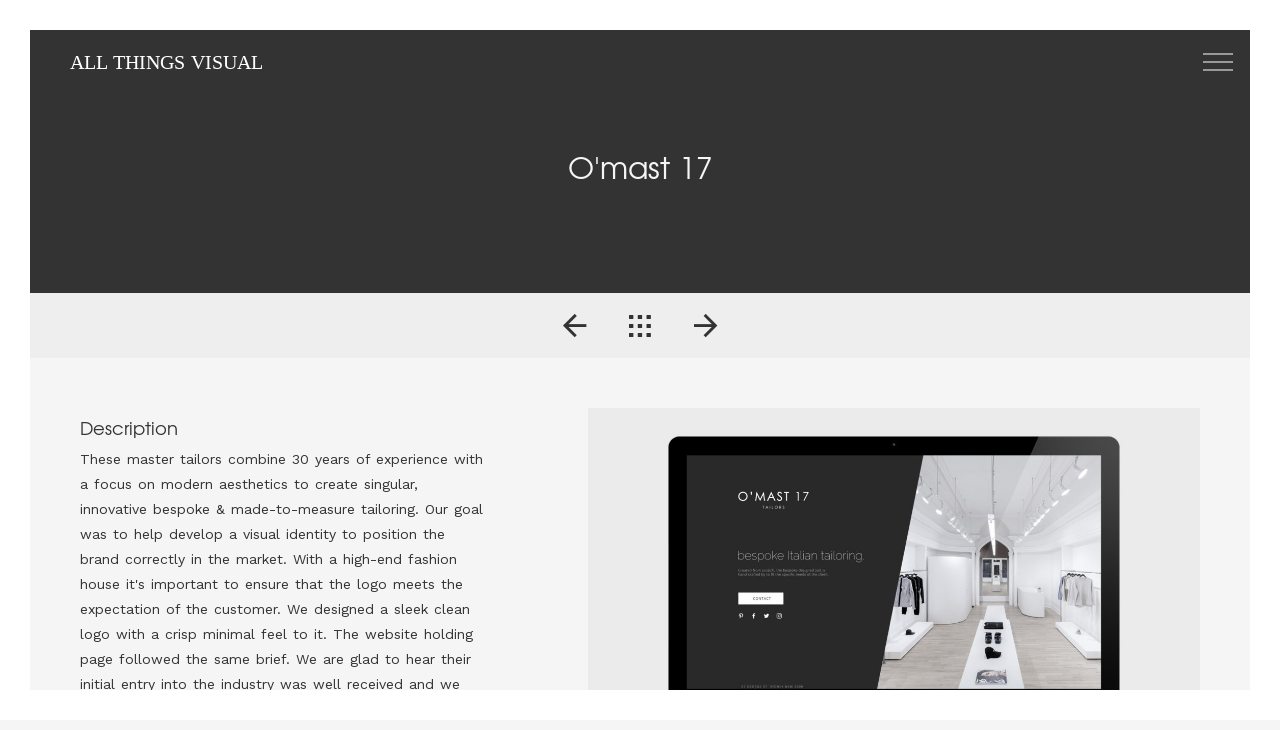

--- FILE ---
content_type: text/html; charset=utf-8
request_url: https://allthingsvisual.com.au/portfolio/omast-17
body_size: 2049
content:
<!DOCTYPE html>
<html lang="en">

<head>
	<meta charset="utf-8">
	<meta http-equiv="X-UA-Compatible" content="IE=edge">
	<meta name="viewport" content="width=device-width, initial-scale=1, maximum-scale=1, user-scalable=no">

	<title>All Things Visual</title>
	<link rel="icon" href="img/demo-1/favicon.ico" type="image/x-icon">

	<!-- Bootstrap css -->
	<link href="/assets/css/bootstrap.min.css" rel="stylesheet">
	<!-- all css plugins -->
	<link href="/assets/css/animate.css" rel="stylesheet">
	<link href="/assets/ionicons/css/ionicons.min.css" rel="stylesheet">
	<link href="/assets/et-line-font/style.css" rel="stylesheet">
	<link href="/assets/css/lightcase.css" rel="stylesheet">
	<link href="/assets/css/slider-pro.css" rel="stylesheet">

	<!-- main css -->
	<link href="/assets/css/style.css" rel="stylesheet">
	
		<link href='https://fonts.googleapis.com/css?family=Maven+Pro:400,700,500' rel='stylesheet' type='text/css'>

	<!-- Modernizr -->
	<script src="/assets/js/modernizr.js"></script>

	<!-- HTML5 shim and Respond.js for IE8 support of HTML5 elements and media queries -->
	<!-- WARNING: Respond.js doesn't work if you view the page via file:// -->
	<!--[if lt IE 9]>
	  <script src="https://oss.maxcdn.com/html5shiv/3.7.2/html5shiv.min.js"></script>
	  <script src="https://oss.maxcdn.com/respond/1.4.2/respond.min.js"></script>
	<![endif]-->
<link rel="stylesheet" type="text/css" href="https://allthingsvisual.com.au/cpresources/sproutformsgooglerecaptcha/css/sproutFormsGoogleRecaptcha_style.css?d=1616033374"/></head>

<body>
	<!-- Preloader -->
	<div id="preloader">
		<div class="pre-container">
			<div class="logo-circle">ATV</div>
		</div>
	</div>
	<!-- end Preloader -->

	<!-- website frame -->
	<span class="frame-line top-frame"></span>
	<span class="frame-line right-frame"></span>
	<span class="frame-line bottom-frame"></span>
	<span class="frame-line left-frame"></span>
	<!-- end website frame -->

	<!-- header -->
	<header>
		<!-- logo -->
					<a href="https://allthingsvisual.com.au/" class="main-logo">
					All Things Visual
		</a>
		<!-- end logo -->

		<!-- menu trigger -->
		<a href="#navigation" class="nav-trigger">
			Menu <span></span>
		</a>
		<!-- end menu trigger -->

	</header>
	<!-- end header -->
					<div class="portfolio-inner-container">
		<div class="portfolio-hed">
			<h1>O&#039;mast 17</h1>
					</div>
		<div class="navigation-container">
							<a href="https://allthingsvisual.com.au/portfolio/strength-synth"><i class="ion-android-arrow-back"></i></a>
							<a href="https://allthingsvisual.com.au/#section-3"><i class="ion-grid"></i></a>
							<a href="https://allthingsvisual.com.au/portfolio/ayana"><i class="ion-android-arrow-forward"></i></a>
					</div>
		<div class="no-padding clearfix">
			<div class="col-md-5">
				<div class="description-container">
											<h4>Description</h4>
						<p>These master tailors combine 30 years of experience with a focus on modern aesthetics to create singular, innovative bespoke &amp; made-to-measure tailoring. Our goal was to help develop a visual identity to position the brand correctly in the market. With a high-end fashion house it's important to ensure that the logo meets the expectation of the customer. We designed a sleek clean logo with a crisp minimal feel to it. The website holding page followed the same brief. We are glad to hear their initial entry into the industry was well received and we looking forward to the next phase of marketing with O'mast 17.</p>
										<br />
											<p><strong>Date :</strong> Jul 05, 2020</p>
																<p><strong>Client Name :</strong> O&#039;mast 17</p>
																<p><strong>Category :</strong> Branding  															<br />
					<h4>Share</h4>
					<ul class="social-shere clearfix">
													<li><a href="https://www.instagram.com/allthingsvisual_/"><i class="ion-social-instagram"></i></a></li>
											</ul>



				</div>
			</div>

			<div class="col-md-7">
				<div class="Project-container">
																					<a href="/assets/images/Projects/omast/O-Mast_Desktop.jpg" data-rel="lightcase:myCollection">
							<img src="/assets/images/Projects/omast/_1200xAUTO_crop_center-center/O-Mast_Desktop.jpg" class="img-responsive wow fadeInDown" data-wow-delay=".2s" alt="" />
						</a>
						<br />
											<a href="/assets/images/Projects/omast/O-Mast_Logo.jpg" data-rel="lightcase:myCollection">
							<img src="/assets/images/Projects/omast/_1200xAUTO_crop_center-center/O-Mast_Logo.jpg" class="img-responsive wow fadeInDown" data-wow-delay=".2s" alt="" />
						</a>
						<br />
										<br />

				</div>
			</div>
		</div>
	</div>
	<!-- footer -->
	<footer class="clearfix">
		<a class="back-to-top" href="#" data-scroll-goto="0"><i class="ion-ios-arrow-thin-up"></i></a>
		<div class="col-md-7">
			<ul class="nav pull-left">
									<li><a class="link" href="https://allthingsvisual.com.au/">Home</a></li>
					<li><a class="link" href="https://allthingsvisual.com.au/#section-1">About</a></li>
					<li><a class="link" href="https://allthingsvisual.com.au/#section-2">Services</a></li>
					<li><a class="link" href="https://allthingsvisual.com.au/#section-3">Portfolio</a></li>
					<li><a class="link" href="https://allthingsvisual.com.au/#section-4">Testimonials</a></li>
					<li><a class="link" href="https://allthingsvisual.com.au/#section-5">Contact</a></li>
							</ul>
		</div>
		<div class="col-md-5">
			<ul class="social-footer pull-right">
									<li><a href="https://www.instagram.com/allthingsvisual_/"><i class="ion-social-instagram"></i></a></li>
							</ul>
		</div>
	</footer>
	<!-- end footer -->

	<!-- nav bar -->
	<nav class="nav-container" id="navigation">
		<ul class="nav">
							<li><a class="link" href="https://allthingsvisual.com.au/">Home</a></li>
				<li><a class="link" href="https://allthingsvisual.com.au/#section-1">About</a></li>
				<li><a class="link" href="https://allthingsvisual.com.au/#section-2">Services</a></li>
				<li><a class="link" href="https://allthingsvisual.com.au/#section-3">Portfolio</a></li>
				<li><a class="link" href="https://allthingsvisual.com.au/#section-4">Testimonials</a></li>
				<li><a class="link" href="https://allthingsvisual.com.au/#section-5">Contact</a></li>
					</ul>
	</nav>
	<!-- end nav bar -->
	

	<!-- jQuery-->
	<script src="/assets/js/jquery.js"></script>
	<!-- bootstrap js -->
	<script src="/assets/js/bootstrap.min.js"></script>
	<!-- all js plugins -->
	<script src="/assets/js/isotope.pkgd.min.js"></script>
	<script src="/assets/js/scrollIt.min.js"></script>
	<script src="/assets/js/wow.min.js"></script>
	<script src="/assets/js/lightcase.js"></script>
	<script src="/assets/js/jquery.sliderPro.min.js"></script>
	<script src="/assets/js/jquery.mobile.custom.min.js"></script>
	<script src="/assets/js/blog.js"></script>
	<script src="/assets/js/jquery.appear.js"></script>
	<script src="/assets/js/jquery.countTo.js"></script>

	<!-- cutom script -->
	<script src="/assets/js/custom.js"></script>
	
<script type="text/javascript" src="https://allthingsvisual.com.au/cpresources/sproutformsgooglerecaptcha/js/sproutFormsGoogleRecaptcha_script.js?d=1616033374"></script></body>
</html>

--- FILE ---
content_type: text/css
request_url: https://allthingsvisual.com.au/assets/css/style.css
body_size: 8554
content:
/*
* Novu Theme
* Created by : Ahmed Essa
* website : www.ahmedessa.net
*/


/* Table of Content
==================================================
	- Google fonts & font family -
	- General -
    - typography -
    - Preloader -
	- Header -
    - Main slider -
    - About section -
    - Services section -
    - Portfoilo section -
    - Video lightbox section -
    - Team section -
    - Blog section -
    - Clients section -
    - Contact section -
    - Footer -
    - Portfolio single page -
    - Blog single page -
    - Blog archive -
    - Responsive media queries -
*/


/* Google fonts & font family
==================================================*/

@import url(https://fonts.googleapis.com/css?family=Montserrat:400,700);
@import url(https://fonts.googleapis.com/css?family=Droid+Serif:400,400italic,700,700italic);
@import url(https://fonts.googleapis.com/css?family=Raleway:400,700,600,500);
@import url(https://fonts.googleapis.com/css?family=Work+Sans:400,100,700,800,600,500);
@font-face {
    font-family: 'bavroregular';
    src: url('../fonts/bavro-regular-webfont.eot');
    src: url('../fonts/bavro-regular-webfont.eot?#iefix') format('embedded-opentype'), url('../fonts/bavro-regular-webfont.woff2') format('woff2'), url('../fonts/bavro-regular-webfont.woff') format('woff'), url('../fonts/bavro-regular-webfont.ttf') format('truetype'), url('../fonts/bavro-regular-webfont.svg#bavroregular') format('svg');
    font-weight: normal;
    font-style: normal;
}

@font-face {
    font-family: 'texgyreadventorregular';
    src: url('../fonts/texgyreadventor-regular-webfont.eot');
    src: url('../fonts/texgyreadventor-regular-webfont.eot?#iefix') format('embedded-opentype'), url('../fonts/texgyreadventor-regular-webfont.woff') format('woff'), url('../fonts/texgyreadventor-regular-webfont.ttf') format('truetype'), url('../fonts/texgyreadventor-regular-webfont.svg#texgyreadventorregular') format('svg');
    font-weight: normal;
    font-style: normal;
}

@font-face {
    font-family: 'breakbold';
    src: url('../fonts/break_bold.eot');
    src: url('../fonts/break_bold.eot?#iefix') format('embedded-opentype'), url('../fonts/break_bold.woff2') format('woff2'), url('../fonts/break_bold.woff') format('woff'), url('../fonts/break_bold.ttf') format('truetype'), url('../fonts/break_bold.svg#breakbold') format('svg');
    font-weight: normal;
    font-style: normal;
}

@font-face {
    font-family: 'breakextralight';
    src: url('../fonts/break_extralight.eot');
    src: url('../fonts/break_extralight.eot?#iefix') format('embedded-opentype'), url('../fonts/break_extralight.woff2') format('woff2'), url('../fonts/break_extralight.woff') format('woff'), url('../fonts/break_extralight.ttf') format('truetype'), url('../fonts/break_extralight.svg#breakextralight') format('svg');
    font-weight: normal;
    font-style: normal;
}

@font-face {
    font-family: 'breaklight';
    src: url('../fonts/break_light.eot');
    src: url('../fonts/break_light.eot?#iefix') format('embedded-opentype'), url('../fonts/break_light.woff2') format('woff2'), url('../fonts/break_light.woff') format('woff'), url('../fonts/break_light.ttf') format('truetype'), url('../fonts/break_light.svg#breaklight') format('svg');
    font-weight: normal;
    font-style: normal;
}

@font-face {
    font-family: 'breakregular';
    src: url('../fonts/break_regular.eot');
    src: url('../fonts/break_regular.eot?#iefix') format('embedded-opentype'), url('../fonts/break_regular.woff2') format('woff2'), url('../fonts/break_regular.woff') format('woff'), url('../fonts/break_regular.ttf') format('truetype'), url('../fonts/break_regular.svg#breakregular') format('svg');
    font-weight: normal;
    font-style: normal;
}

@font-face {
    font-family: 'breaksemibold';
    src: url('../fonts/break_semibold.eot');
    src: url('../fonts/break_semibold.eot?#iefix') format('embedded-opentype'), url('../fonts/break_semibold.woff2') format('woff2'), url('../fonts/break_semibold.woff') format('woff'), url('../fonts/break_semibold.ttf') format('truetype'), url('../fonts/break_semibold.svg#breaksemibold') format('svg');
    font-weight: normal;
    font-style: normal;
}


/* General
==================================================*/

body {
    position: relative;
    margin: 30px !important;
    font-family: 'Work Sans', sans-serif;
    font-size: 14px;
    line-height: 25px;
    letter-spacing: 0px;
    word-spacing: 1px;
    background: #f5f5f5;
    overflow-x: hidden;
}

ul,
ol {
    list-style: none;
    padding-left: 0;
}

.size-30 {
    font-size: 30px;
}


/*links*/

a {
    color: #60606e;
    -webkit-transition: all .2s ease-in-out;
    transition: all .2s ease-in-out;
}

a.link {
    position: relative;
}

a.link:after {
    content: "";
    position: absolute;
    bottom: 14px;
    left: 0;
    width: 0;
    height: 1px;
    background-color: #60606e;
    -webkit-transition: all .2s ease-in-out;
    transition: all .2s ease-in-out;
}

a:hover,
a:focus {
    color: #60606e;
    text-decoration: none;
}

a:hover:after {
    width: 50%;
}

.default-btn {
    position: relative;
    display: inline-block;
    -webkit-transition: all .3s ease-in-out;
    transition: all .3s ease-in-out;
    padding: 0 20px 20px 0;
    font-size: 13px;
    letter-spacing: 2px;
    margin-top: 15px;
    font-weight: bold;
}

.default-btn i {
    opacity: 0;
    position: absolute;
    font-size: 25px;
    -webkit-transition: all .3s ease-in-out;
    transition: all .3s ease-in-out;
    right: 30px;
    top: 0;
}

.default-btn:hover i {
    opacity: 1;
    right: 0;
}

.default-btn:after {
    content: "";
    position: absolute;
    top: 27px;
    left: 0;
    width: 50%;
    height: 2px;
    background-color: #60606e;
    -webkit-transition: all .3s ease-in-out;
    transition: all .3s ease-in-out;
}

.default-btn:hover:after {
    width: 100%;
}

.slider-btn {
    font-family: 'breakregular';
    color: #fff;
    font-size: 20px;
}

.slider-btn:hover {
    color: #fff;
}

.slider-btn:after {
    top: 45px;
    background-color: #fff;
}

.frame-line {
    position: fixed;
    left: 0;
    right: 0;
    display: block;
    background: #fff;
    z-index: 999999;
}

.frame-line.top-frame {
    height: 30px;
    top: 0
}

.frame-line.bottom-frame {
    height: 30px;
    bottom: 0
}

.frame-line.right-frame {
    width: 30px;
    right: 0;
    height: 100%;
    left: auto
}

.frame-line.left-frame {
    width: 30px;
    left: 0;
    height: 100%;
    right: auto;
}

.no-padding {
    padding-left: 0;
    padding-right: 0;
}

.no-padding [class^="col-"] {
    padding-left: 0;
    padding-right: 0;
}

.subtitle {
    font-family: 'Droid Serif', serif;
    font-size: 14px;
    font-style: italic;
}

.h50 {
    height: 50px;
}
.h25 {
    height: 25px;
}
.full-height {
    height: 100vh;
}

.full-height-flex {
    height: 100vh;
    padding: 50px 0;
    display: -webkit-box;
    display: -webkit-flex;
    display: -ms-flexbox;
    display: flex;
    -webkit-box-align: center;
    -webkit-align-items: center;
    -ms-flex-align: center;
    align-items: center;
    -webkit-box-pack: center;
    -webkit-justify-content: center;
    -ms-flex-pack: center;
    justify-content: center;
}

.display-flex {
    display: -webkit-box;
    display: -webkit-flex;
    display: -ms-flexbox;
    display: flex;
    -webkit-flex-wrap: wrap;
    -ms-flex-wrap: wrap;
    flex-wrap: wrap;
    font-weight: 100;
}
.display-flex.contact-div{
    font-weight: 400;
}

.display-flex div:first-of-type {
    -webkit-box-flex: 1;
    -webkit-flex: 1;
    -ms-flex: 1;
    flex: 1
}

.vertical-align {
    display: -webkit-box;
    display: -webkit-flex;
    display: -ms-flexbox;
    display: flex;
    -webkit-box-align: center;
    -webkit-align-items: center;
    -ms-flex-align: center;
    align-items: center;
    -webkit-box-pack: center;
    -webkit-justify-content: center;
    -ms-flex-pack: center;
    justify-content: center;
}

.container-wrap {
    -webkit-box-flex: 1;
    -webkit-flex: 1;
    -ms-flex: 1;
    flex: 1
}

.padding-30 {
    padding: 30px;
}

.padding-50 {
    padding: 50px
}

.padding-tb-50 {
    padding: 50px 0;
}

.padding-tb-30 {
    padding: 30px 0;
}

.numbers-div h1 {
    font-family: 'bavroregular';
    font-size: 50px;
    margin-bottom: 0;
}

.numbers-div {
    text-align: center;
    width: 70px;
    margin: 100px auto 0;
}

.numbers-div .vertical-line,
.vertical-div .vertical-line {
    height: 40px;
    width: 2px;
    background: #333;
    display: block;
    text-align: center;
    margin: 10px auto 0;
}

.numbers-div h4,
.vertical-div h4 {
    font-family: 'Montserrat', sans-serif;
    font-size: 12px;
    text-transform: uppercase;
    -webkit-transform: rotate(90deg);
    transform: rotate(90deg);
    -webkit-transform-origin: bottom left 0;
    transform-origin: bottom left 0;
    letter-spacing: 2px;
    display: inline-block;
    margin: 0 29px 0;
    white-space: nowrap;
}

.numbers-div h4:after {
    content: '';
    display: block;
    clear: both;
    height: 0;
    width: 100%;
}

.center {
    text-align: center
}
.center img {
    margin: 0 auto;
}

.relative {
    position: relative
}

.mt-30 {
    margin-top: 30px;
}

.sound-iframe {
    width: 100% !important;
    border: none;
}

.video-iframe {
    width: 100% !important;
    border: none;
    height: 300px;
}

.with-out-frame .frame-line {
    display: none;
}

body.with-out-frame {
    margin: 0 !important;
}
.with-out-frame .nav-container {
    right: 0;
}

.with-out-frame .nav-trigger {
    right: 20px;
    top: 20px;
}
.with-out-frame .sp-horizontal .sp-previous-arrow {
    left: 10px;
}
.with-out-frame .sp-horizontal .sp-next-arrow {
    right: 10px;
}
.with-out-frame .nav-container {
    top:13px;
}

/* typography
==================================================*/

h1 {
    font-family: 'texgyreadventorregular';
    font-size: 30px;
}

h3 {
    font-family: 'texgyreadventorregular';
    font-size: 30px;
    margin-top: 5px;
    text-transform: uppercase;
    letter-spacing: 1px;
}

h4 {
    font-family: 'texgyreadventorregular';
}


/* preloader
==================================================*/

#preloader {
    position: fixed;
    top: 0;
    left: 0;
    right: 0;
    bottom: 0;
    background-color: #f5f5f5;
    /* change if the mask should be a color other than white */
    z-index: 1000;
    /* makes sure it stays on top */
}

.pre-container {
    position: absolute;
    left: 50%;
    top: 50%;
    bottom: auto;
    right: auto;
    -webkit-transform: translateX(-50%) translateY(-50%);
    transform: translateX(-50%) translateY(-50%);
    text-align: center;
}

.logo-circle {
    position: relative;
    background: #333;
    color: #fff;
    display: block;
    line-height: 70px;
    font-size: 15px;
    -webkit-animation: white-shadow 1s infinite;
    animation: white-shadow 1s infinite;
    height: 70px;
    width: 70px;
    border-radius: 50%;
    text-align: center;
    font-family: TimesNewRoman, 'Times New Roman', Times, Baskerville, Georgia, serif;
    font-weight: 100;
}

@-webkit-keyframes white-shadow {
    0% {
        box-shadow: 0 0 0 0 rgba(51, 51, 51, 0.3);
        -webkit-transition: box-shadow 0.3s ease-in-out;
    }
    100% {
        box-shadow: 0 0 0 30px transparent;
        -webkit-transform: translate3d(0, 0, 0);
        -webkit-transition: box-shadow 0.4s ease-in-out;
    }
}

@keyframes white-shadow {
    0% {
        box-shadow: 0 0 0 0 rgba(51, 51, 51, 0.3);
        -webkit-transition: box-shadow 0.3s ease-in-out;
        transition: box-shadow 0.3s ease-in-out;
    }
    100% {
        box-shadow: 0 0 0 30px transparent;
        -webkit-transform: translate3d(0, 0, 0);
        transform: translate3d(0, 0, 0);
        -webkit-transition: box-shadow 0.4s ease-in-out;
        transition: box-shadow 0.4s ease-in-out;
    }
}


/* header
==================================================*/

header {
    position: fixed;
    z-index: 200;
    padding: 20px;
}

.main-logo {
    font-family: TimesNewRoman, 'Times New Roman', Times, Baskerville, Georgia, serif;
    font-size: 20px;
    color: #fff;
    background: #333;
    padding: 5px 20px 5px;
    -webkit-transition: all .3s;
    transition: all .3s;
    text-transform: uppercase;
    font-weight: 100;
}

.main-logo:hover,
.main-logo:focus {
    color: #fff;
}

.main-logo.active-link {
    color: #fff !important;
}


/* navbar */

.nav-trigger {
    position: fixed;
    z-index: 4;
    top: 40px;
    right: 40px;
    height: 44px;
    width: 44px;
    overflow: hidden;
    color: transparent;
    white-space: nowrap;
    text-indent: 100%;
}

.nav-trigger span,
.nav-trigger span::before,
.nav-trigger span::after {
    position: absolute;
    height: 2px;
    width: 30px;
    background: #999999;
}

.nav-trigger span {
    top: 50%;
    left: 50%;
    -webkit-transform: translate(-50%, -50%);
    transform: translate(-50%, -50%);
    -webkit-transition: background .3s;
    transition: background .3s;
}

.nav-trigger span::before,
.nav-trigger span::after {
    content: '';
    top: 0;
    left: 0;
    -webkit-transition: background .3s, -webkit-transform .3s;
    transition: background .3s, -webkit-transform .3s;
    transition: background .3s, transform .3s;
    transition: background .3s, transform .3s, -webkit-transform .3s;
}

.nav-trigger span::before {
    -webkit-transform: translateY(-8px);
    transform: translateY(-8px);
}

.nav-trigger span::after {
    -webkit-transform: translateY(8px);
    transform: translateY(8px);
}

.nav-trigger:hover span,
.nav-trigger:hover span::before,
.nav-trigger:hover span::after {
    background: white;
}

.nav-open .nav-trigger span {
    background: transparent;
}

.nav-open .nav-trigger span::before,
.nav-open .nav-trigger span::after {
    background: #fff;
}

.nav-open .nav-trigger span::before {
    -webkit-transform: rotate(-45deg);
    transform: rotate(-45deg);
}

.nav-open .nav-trigger span::after {
    -webkit-transform: rotate(45deg);
    transform: rotate(45deg);
}

.nav-container {
    position: fixed;
    z-index: 100;
    top: 33px;
    right: 33px;
    height: 57px;
    width: auto;
    max-width: 70%;
    padding: 0 20px;
    background: rgba(51, 51, 51, .9);
    /*	overflow: auto;*/
    -webkit-transform: translateZ(0);
    transform: translateZ(0);
    -webkit-transform: translateX(100%);
    transform: translateX(100%);
    -webkit-transition: -webkit-transform .5s cubic-bezier(.07, .23, .34, 1);
    transition: -webkit-transform .5s cubic-bezier(.07, .23, .34, 1);
    transition: transform .5s cubic-bezier(.07, .23, .34, 1);
    transition: transform .5s cubic-bezier(.07, .23, .34, 1), -webkit-transform .5s cubic-bezier(.07, .23, .34, 1);
}

.nav-open .nav-container {
    -webkit-transform: translateX(0);
    transform: translateX(0);
}

.nav {
    list-style: none;
    padding: 0 30px 0 0;
}

.nav li {
    float: left;
    margin-right: 30px;
}

.nav a {
    display: block;
    padding: 16px 0 !important;
    font-size: 16px;
    text-decoration: none;
    color: #fff;
    -webkit-transform: translateZ(0);
    transform: translateZ(0);
}

.nav>li>a:focus,
.nav>li>a:hover {
    text-decoration: none;
    background-color: transparent;
    color: #999;
}

.active-link {
    color: #999 !important;
}

.nav-open .nav a {
    -webkit-animation: slide-in .4s .2s backwards;
    animation: slide-in .4s .2s backwards;
}

.nav-open .nav li:nth-of-type(2) a {
    -webkit-animation-delay: .3s;
    animation-delay: .3s;
}

.nav-open .nav li:nth-of-type(3) a {
    -webkit-animation-delay: .35s;
    animation-delay: .35s;
}

.nav-open .nav li:nth-of-type(4) a {
    -webkit-animation-delay: .4s;
    animation-delay: .4s;
}

.nav-open .nav li:nth-of-type(5) a {
    -webkit-animation-delay: .45s;
    animation-delay: .45s;
}

.nav-open .nav li:nth-of-type(6) a {
    -webkit-animation-delay: .5s;
    animation-delay: .5s;
}

.nav-open .nav li:nth-of-type(7) a {
    -webkit-animation-delay: .55s;
    animation-delay: .55s;
}

.nav-open .nav li:nth-of-type(8) a {
    -webkit-animation-delay: .6s;
    animation-delay: .6s;
}

@-webkit-keyframes slide-in {
    0% {
        opacity: 0;
        -webkit-transform: translateX(80px);
        transform: translateX(80px);
    }
    100% {
        opacity: 1;
        -webkit-transform: translateX(0);
        transform: translateX(0);
    }
}

@keyframes slide-in {
    0% {
        opacity: 0;
        -webkit-transform: translateX(80px);
        transform: translateX(80px);
    }
    100% {
        opacity: 1;
        -webkit-transform: translateX(0);
        transform: translateX(0);
    }
}


/* main slider
==================================================*/

h1.sp-layer {
    font-family: 'Work Sans';
    font-size: 30em !important;
    opacity: .2 !important;
    font-weight: 100;
}

h2.sp-layer {
    font-family: 'Work Sans';
    font-size: 4em !important;
    color: #fff;
    font-weight: 100;
    letter-spacing: .25em;
}

.light-slider h2.sp-layer,
.light-slider .slider-btn,
.light-slider .slider-btn:hover {
    color: #333
}

.light-slider .slider-btn:after {
    background-color: #333;
}

.light-slider .sp-previous-arrow:before,
.light-slider .sp-previous-arrow:after,
.light-slider .sp-next-arrow:before,
.light-slider .sp-next-arrow:after {
    color: #333 !important;
}

#section-0 {
    background: #eee;
    position:relative;
}


/* About section
==================================================*/

#section-1 {
    background: #f5f5f5;
}

.intro-img-section {
    position: relative;
    width: 90%;
}

.intro-img-section .gray-bg {
    position: absolute;
    top: 30px;
    left: 25px;
    width: 85%;
    height: 335px;
    display: block;
    z-index: 0;
    /*border: 8px solid #333;*/
}

.intro-img-section img {
    position: relative;
    z-index: 1;
}

.vertical-div {
    position: absolute;
    top: -4px;
    right: 30px;
    width: 4px;
}

.vertical-div h4 {
    margin: -3px !important;
}

#section-1 .subtitle {
    color: #999
}


/* Services section
==================================================*/

#section-2 {
    background: #333;
    color: #f5f5f5;
}

#section-2 .numbers-div .vertical-line {
    background: #f5f5f5;
}

#section-2 .bg-div-cover {
    background: url(http://placehold.it/1920x1280);
    background-size: cover;
}

.icon-container {
    padding: 100px 10px;
}

.icon-box {
    margin-bottom: 50px;
    padding-right: 10px;
}

.divider {
    width: 40px;
    margin: 20px 0;
    height: 1px;
    border-bottom: 2px solid #333;
}

.icon-box .divider {
    width: 40px;
    height: 1px;
    display: block;
    margin: 15px 0;
    border-bottom: 1px solid #f5f5f5;
    -webkit-transition: all .5s;
    transition: all .5s;
}

.icon-box:hover .divider {
    -webkit-transform: scale(2, 1);
    transform: scale(2, 1);
    -webkit-transform-origin: left;
    transform-origin: left
}


/* portfolio section
==================================================*/

#section-3 {
    background: #f5f5f5;
    color: #999;
    padding: 100px 0 0;
}

#section-3 .subtitle {
    color: #999
}

.portfolio .categories-grid span {
    font-size: 30px;
    margin-bottom: 50px;
    display: inline-block;
}

.portfolio .categories-grid .categories ul li {
    list-style: none;
    margin: 20px 0;
}

.portfolio .categories-grid .categories ul li a {
    display: inline-block;
    color: #60606e;
    margin-left: 20px;
}

.portfolio .categories-grid .categories ul li a.active {
    margin-left: 0;
    background-color: #333;
    padding: 0 10px;
    color: white;
}

.portfolio_filter {
    padding-left: 0;
}

@media (max-width: 991px) {
    .portfolio .categories-grid span {
        margin-bottom: 0;
        text-align: center;
        width: 100%;
    }
    .portfolio .categories-grid .categories ul li {
        text-align: center;
    }
    .portfolio .categories-grid .categories ul li a {
        margin-left: 0;
    }
}

.portfolio_item {
    position: relative;
    overflow: hidden;
    margin-bottom: 30px;
    display: block;
}

.portfolio_item .portfolio_item_hover {
    position: absolute;
    top: 10px;
    left: 10px;
    height: calc(100% - 20px);
    width: calc(100% - 20px);
    background-color: rgba(255, 255, 255, .9);
    -webkit-transform: translateY(-100%);
    transform: translateY(-100%);
    opacity: 0;
    -webkit-transition: all .2s ease-in-out;
    transition: all .2s ease-in-out;
}

.portfolio_item .portfolio_item_hover .item_info {
    text-align: center;
    position: absolute;
    top: 50%;
    left: 50%;
    -webkit-transform: translate(-50%, -50%);
    transform: translate(-50%, -50%);
    padding: 10px;
    width: 100%;
}

.portfolio_item .portfolio_item_hover .item_info span {
    display: block;
    color: #60606e;
    font-size: 18px;
    -webkit-transform: translateY(20px);
    transform: translateY(20px);
    -webkit-transition: all .5s ease-in-out .3s;
    transition: all .5s ease-in-out .3s;
    opacity: 0;
}

.portfolio_item .portfolio_item_hover .item_info em {
    font-style: normal;
    display: inline-block;
    background-color: #333;
    padding: 0 10px;
    color: white;
    margin-top: 10px;
    -webkit-transform: translateY(20px);
    transform: translateY(20px);
    -webkit-transition: all .4s ease-in-out .4s;
    transition: all .4s ease-in-out .4s;
    opacity: 0;
    font-size: 10px;
    letter-spacing: 2px;
}

.portfolio_item:hover .portfolio_item_hover {
    opacity: 1;
    -webkit-transform: translateY(0);
    transform: translateY(0);
}

.portfolio_item:hover .item_info em,
.portfolio_item:hover .item_info span {
    opacity: 1;
    -webkit-transform: translateY(0);
    transform: translateY(0);
}


/* Video lightbox section
==================================================*/

.parallax-window {
    position: relative;
    min-height: 400px;
    background: url(http://placehold.it/1920x1280);
    background-attachment: fixed;
    background-position: center center;
    background-size: cover;
}

.video-overlay {
    width: calc(100% - 20px);
    height: calc(100% - 20px);
    background: rgba(255, 255, 255, .8);
    z-index: 2;
    left: 10px;
    top: 10px;
    position: absolute;
}

.video-padding {
    padding: 70px 20px;
}

.play-video {
    color: #555;
    display: block;
    margin: 20px auto;
    width: 80px;
    height: 80px;
    border: 2px solid #555;
    font-size: 30px;
    border-radius: 50%;
}

.play-video i {
    display: block;
    width: 80px;
    height: 80px;
    line-height: 80px;
    -webkit-transition: all .5s;
    transition: all .5s;
}

.play-video:hover,
.play-video:focus {
    opacity: .8
}


/* Team section
==================================================*/

#section-4 {
    background: #f5f5f5;
}

#section-4 .subtitle {
    color: #999
}

.team-div {
    position: relative;
    overflow: hidden;
}

.team-div .team-overlay {
    position: absolute;
    bottom: 10px;
    left: 10px;
    width: calc(100% - 20px);
    background-color: rgba(255, 255, 255, .9);
    -webkit-transform: translateY(100%);
    transform: translateY(100%);
    opacity: 0;
    -webkit-transition: all .2s ease-in-out;
    transition: all .2s ease-in-out;
    padding: 20px;
}

.team-overlay h3 {
    font-size: 21px;
    margin-bottom: 0;
    -webkit-transform: translateY(-20px);
    transform: translateY(-20px);
    -webkit-transition: all .2s ease-in-out .2s;
    transition: all .2s ease-in-out .2s;
    opacity: 0;
}

.team-overlay .subtitle {
    -webkit-transform: translateY(-20px);
    transform: translateY(-20px);
    -webkit-transition: all .3s ease-in-out .3s;
    transition: all .3s ease-in-out .3s;
    opacity: 0;
    display: block;
}

.team-overlay ul {
    -webkit-transform: translateY(-20px);
    transform: translateY(-20px);
    -webkit-transition: all .4s ease-in-out .4s;
    transition: all .4s ease-in-out .4s;
    opacity: 0;
}

.team-div:hover .team-overlay h3,
.team-div:hover .team-overlay .subtitle,
.team-div:hover .team-overlay ul {
    opacity: 1;
    -webkit-transform: translateY(0);
    transform: translateY(0);
}

.team-overlay ul {
    padding-left: 0;
    list-style: none;
    margin-top: 10px;
}

.team-overlay ul li {
    float: left;
    margin-right: 5px;
}

.team-overlay ul li a {
    display: inline-block;
    width: 30px;
    height: 30px;
    border: 1px solid #555;
    text-align: center;
    line-height: 30px;
    color: #555;
}

.team-overlay ul li a:hover {
    color: #999;
    border: 1px solid #999;
}

.team-div:hover .team-overlay {
    opacity: 1;
    -webkit-transform: translateY(0);
    transform: translateY(0);
}

.tooltip {
    position: relative;
    float: right;
}

.tooltip.top {
    z-index: 1;
}

.tooltip > .tooltip-inner {
    background-color: #333;
    padding: 2px 6px;
    color: #fff;
    font-weight: bold;
    font-size: 9px;
    border-radius: 0;
}

.popOver + .tooltip > .tooltip-arrow {
    border-left: 3px solid transparent;
    border-right: 3px solid transparent;
    border-top: 3px solid #333;
    border-top: 3px solid #333;
    margin-left: -3px;
    border-width: 3px 3px 0;
    bottom: 2px;
}

.progress-div-padding {
    padding: 20px 60px
}

.progress {
    border-radius: 0;
    overflow: visible;
    height: 3px;
    margin-bottom: 20px;
    background-color: #fff;
    box-shadow: inset 0 1px 2px rgba(0, 0, 0, .0);
}

.progress-bar {
    background: #333;
    -webkit-transition: width 2.5s ease-in-out;
    transition: width 2.5s ease-in-out;
}


/* Blog  section
==================================================*/

#section-5 {
    background: #fff;
}

.cd-horizontal-timeline {
    opacity: 0;
    margin: 2em auto;
    -webkit-transition: opacity 0.2s;
    transition: opacity 0.2s;
}

.cd-horizontal-timeline::before {
    /* never visible - this is used in jQuery to check the current MQ */
    content: 'mobile';
    display: none;
}

.cd-horizontal-timeline.loaded {
    /* show the timeline after events position has been set (using JavaScript) */
    opacity: 1;
}

.cd-horizontal-timeline .timeline {
    position: relative;
    height: 100px;
    width: 90%;
    max-width: 1170px;
    margin: 0 auto;
}

.cd-horizontal-timeline .events-wrapper {
    position: relative;
    height: 100%;
    margin: 0 40px;
    overflow: hidden;
}

.cd-horizontal-timeline .events-wrapper::after,
.cd-horizontal-timeline .events-wrapper::before {
    /* these are used to create a shadow effect at the sides of the timeline */
    content: '';
    position: absolute;
    z-index: 2;
    top: 0;
    height: 100%;
    width: 20px;
}

.cd-horizontal-timeline .events-wrapper::before {
    left: 0;
    background-image: -webkit-linear-gradient( left, #fff, rgba(248, 248, 248, 0));
    background-image: -webkit-linear-gradient(left, #fff, rgba(248, 248, 248, 0));
    background-image: linear-gradient(to right, #fff, rgba(248, 248, 248, 0));
}

.cd-horizontal-timeline .events-wrapper::after {
    right: 0;
    background-image: -webkit-linear-gradient( right, #fff, rgba(248, 248, 248, 0));
    background-image: -webkit-linear-gradient(right, #fff, rgba(248, 248, 248, 0));
    background-image: linear-gradient(to left, #fff, rgba(248, 248, 248, 0));
}

.cd-horizontal-timeline .events {
    /* this is the grey line/timeline */
    position: absolute;
    z-index: 1;
    left: 0;
    top: 49px;
    height: 2px;
    /* width will be set using JavaScript */
    background: #dfdfdf;
    -webkit-transition: -webkit-transform 0.4s;
    transition: -webkit-transform 0.4s;
    transition: transform 0.4s;
    transition: transform 0.4s, -webkit-transform 0.4s;
}

.cd-horizontal-timeline .filling-line {
    /* this is used to create the green line filling the timeline */
    position: absolute;
    z-index: 1;
    left: 0;
    top: 0;
    height: 100%;
    width: 100%;
    background-color: #333;
    -webkit-transform: scaleX(0);
    transform: scaleX(0);
    -webkit-transform-origin: left center;
    transform-origin: left center;
    -webkit-transition: -webkit-transform 0.3s;
    transition: -webkit-transform 0.3s;
    transition: transform 0.3s;
    transition: transform 0.3s, -webkit-transform 0.3s;
}

.cd-horizontal-timeline .events a {
    position: absolute;
    bottom: 0;
    z-index: 2;
    text-align: center;
    font-size: 1.3rem;
    padding-bottom: 15px;
    color: #383838;
    /* fix bug on Safari - text flickering while timeline translates */
    -webkit-transform: translateZ(0);
    transform: translateZ(0);
}

.cd-horizontal-timeline .events a::after {
    /* this is used to create the event spot */
    content: '';
    position: absolute;
    left: 50%;
    right: auto;
    -webkit-transform: translateX(-50%);
    transform: translateX(-50%);
    bottom: -5px;
    height: 12px;
    width: 12px;
    border-radius: 50%;
    border: 2px solid #dfdfdf;
    background-color: #f8f8f8;
    -webkit-transition: background-color 0.3s, border-color 0.3s;
    transition: background-color 0.3s, border-color 0.3s;
}

.no-touch .cd-horizontal-timeline .events a:hover::after {
    background-color: #333;
    border-color: #333;
}

.cd-horizontal-timeline .events a.selected {
    pointer-events: none;
}

.cd-horizontal-timeline .events a.selected::after {
    background-color: #333;
    border-color: #333;
}

.cd-horizontal-timeline .events a.older-event::after {
    border-color: #333;
}

@media only screen and (min-width: 1100px) {
    .cd-horizontal-timeline {
        margin: 6em auto;
    }
    .cd-horizontal-timeline::before {
        /* never visible - this is used in jQuery to check the current MQ */
        content: 'desktop';
    }
}

.cd-timeline-navigation a {
    /* these are the left/right arrows to navigate the timeline */
    position: absolute;
    z-index: 1;
    top: 50%;
    bottom: auto;
    -webkit-transform: translateY(-50%);
    transform: translateY(-50%);
    height: 34px;
    width: 34px;
    border-radius: 50%;
    border: 2px solid #dfdfdf;
    /* replace text with an icon */
    overflow: hidden;
    color: #333;
    text-indent: 100%;
    white-space: nowrap;
    -webkit-transition: border-color 0.3s;
    transition: border-color 0.3s;
}

.cd-timeline-navigation a::after {
    /* arrow icon */
    font-family: "Ionicons";
    position: absolute;
    bottom: auto;
    right: auto;
}

.cd-timeline-navigation a.prev {
    left: 0;
}

.cd-timeline-navigation a.next {
    right: 0;
}

.cd-timeline-navigation a.next:after {
    content: '\f3d6';
    height: 16px;
    width: 16px;
    left: -23px;
    top: 3px;
    font-size: 24px;
    color: #ddd;
    -webkit-transition: all .3s;
    transition: all .3s;
}

.cd-timeline-navigation a.prev:after {
    content: '\f3d5';
    height: 16px;
    width: 16px;
    left: -23px;
    top: 3px;
    font-size: 24px;
    color: #ddd;
    -webkit-transition: all .3s;
    transition: all .3s;
}

.cd-timeline-navigation a.prev.inactive:hover:after {
    color: #ddd;
}

.cd-timeline-navigation a.prev:hover:after {
    color: #333;
}

.cd-timeline-navigation a.next:hover:after {
    color: #333;
}

.no-touch .cd-timeline-navigation a:hover {
    border-color: #333;
}

.cd-timeline-navigation a.inactive {
    cursor: not-allowed;
}

.cd-timeline-navigation a.inactive::after {
    background-position: 0 -16px;
}

.no-touch .cd-timeline-navigation a.inactive:hover {
    border-color: #dfdfdf;
}

.cd-horizontal-timeline .events-content {
    position: relative;
    width: 100%;
    max-width: 1170px;
    margin: 2em auto;
    overflow: hidden;
    -webkit-transition: height 0.4s;
    transition: height 0.4s;
}

.cd-horizontal-timeline .events-content li {
    position: absolute;
    z-index: 1;
    width: 100%;
    left: 0;
    top: 0;
    -webkit-transform: translateX(-100%);
    transform: translateX(-100%);
    padding: 0 5%;
    opacity: 0;
    -webkit-animation-duration: 0.4s;
    animation-duration: 0.4s;
    -webkit-animation-timing-function: ease-in-out;
    animation-timing-function: ease-in-out;
}

.cd-horizontal-timeline .events-content li.selected {
    /* visible event content */
    position: relative;
    z-index: 2;
    opacity: 1;
    -webkit-transform: translateX(0);
    transform: translateX(0);
}

.cd-horizontal-timeline .events-content li.enter-right,
.cd-horizontal-timeline .events-content li.leave-right {
    -webkit-animation-name: cd-enter-right;
    animation-name: cd-enter-right;
}

.cd-horizontal-timeline .events-content li.enter-left,
.cd-horizontal-timeline .events-content li.leave-left {
    -webkit-animation-name: cd-enter-left;
    animation-name: cd-enter-left;
}

.cd-horizontal-timeline .events-content li.leave-right,
.cd-horizontal-timeline .events-content li.leave-left {
    -webkit-animation-direction: reverse;
    animation-direction: reverse;
}

.cd-horizontal-timeline .events-content li > * {
    max-width: 100%;
    margin: 0 auto;
}

.cd-horizontal-timeline .events-content h2 {
    line-height: 1.2;
    font-size: 22px;
    margin-top: 0;
    font-family: 'texgyreadventorregular';
}

.cd-horizontal-timeline .events-content em {
    display: block;
    font-style: italic;
    margin: 10px auto;
    color: #d3d3d3
}

.cd-horizontal-timeline .events-content em::before {
    content: '- ';
}

@media only screen and (min-width: 768px) {}

@-webkit-keyframes cd-enter-right {
    0% {
        opacity: 0;
        -webkit-transform: translateX(100%);
    }
    100% {
        opacity: 1;
        -webkit-transform: translateX(0%);
    }
}

@keyframes cd-enter-right {
    0% {
        opacity: 0;
        -webkit-transform: translateX(100%);
        transform: translateX(100%);
    }
    100% {
        opacity: 1;
        -webkit-transform: translateX(0%);
        transform: translateX(0%);
    }
}

@-webkit-keyframes cd-enter-left {
    0% {
        opacity: 0;
        -webkit-transform: translateX(-100%);
    }
    100% {
        opacity: 1;
        -webkit-transform: translateX(0%);
    }
}

@keyframes cd-enter-left {
    0% {
        opacity: 0;
        -webkit-transform: translateX(-100%);
        transform: translateX(-100%);
    }
    100% {
        opacity: 1;
        -webkit-transform: translateX(0%);
        transform: translateX(0%);
    }
}


/* Clients section
==================================================*/

#section-6 {
    background: -webkit-linear-gradient( rgba(51, 51, 51, .8), rgba(51, 51, 51, .8)), url(http://placehold.it/1920x1280);
    background: linear-gradient( rgba(51, 51, 51, .8), rgba(51, 51, 51, .8)), url(http://placehold.it/1920x1280);
    background-size: cover;
    color: #f5f5f5;
    padding: 150px 0 150px;
}

#section-6 .numbers-div .vertical-line {
    background: #f5f5f5;
}

.clients-list {
    text-align: center;
    display: inline-block;
    margin: 50px auto;
}

.clients-list li {
    float: left;
    margin: 0 30px;
}

.clients-list li img {
    -webkit-transition: all .5s;
    transition: all .5s;
    opacity: .5
}

.clients-list li img:hover {
    opacity: 1
}

#clients-slider .sp-button {
    border: 2px solid #fff;
}

#clients-slider .sp-selected-button {
    background-color: #fff;
    -webkit-transform: scale(1.4);
    transform: scale(1.4);
}

.quote-container {
    margin-bottom: 30px;
}

.quote-container i {
    font-size: 45px;
}

.Job {
    font-size: 12px;
    color: #999;
}


/* Contact section
==================================================*/

#section-7 {
    color: #333;
    padding: 150px 0 150px;
    background: -webkit-linear-gradient( rgba(255, 255, 255, .4), rgba(255, 255, 255, .4)), url(http://placehold.it/1920x1280);
    background: linear-gradient( rgba(255, 255, 255, .4), rgba(255, 255, 255, .4)), url(http://placehold.it/1920x1280);
    background-size: cover;
    background-attachment: fixed;
    background-position: center center;
}

#section-7 .subtitle {
    color: #999
}

.w-bg {
    /*background: rgba(255, 255, 255, .8);*/
}

.w-bg i {
    margin-right: 7px;
    line-height: 27px;
}

.b-bg {
    /*background: rgba(51, 51, 51, .9);*/
}

.b-bg .wrap {
    margin: 0 auto;
}

.contact-div {
    margin-bottom: 30px;
}

.mat-label {
    display: block;
    -webkit-transform: translateY(25px);
    transform: translateY(25px);
    color: #333;
    -webkit-transition: all 0.5s;
    transition: all 0.5s;
    font-weight: normal;
}

.mat-input {
    position: relative;
    background: transparent;
    width: 100%;
    border: none;
    outline: none;
    padding: 2px 0;
    color: #333;
}

.mat-div {
    padding: 10px 0 0 0;
    position: relative;
}

.mat-div textarea {
    resize: none;
}

.mat-div:after,
.mat-div:before {
    content: "";
    position: absolute;
    display: block;
    width: 100%;
    height: 2px;
    background-color: #e2e2e2;
    bottom: 0;
    left: 0;
    -webkit-transition: all 0.5s;
    transition: all 0.5s;
}

.mat-div::after {
    background-color: #999;
    -webkit-transform: scaleX(0);
    transform: scaleX(0);
}

.is-active::after {
    -webkit-transform: scaleX(1);
    transform: scaleX(1);
}

.is-active .mat-label {
    color: #999;
    margin: 0;
}

.is-completed .mat-label {
    font-size: 12px;
    -webkit-transform: translateY(0);
    transform: translateY(0);
}

input:-webkit-autofill {
    -webkit-box-shadow: 0 0 0px 1000px #333 inset;
    -webkit-text-fill-color: #fff !important;
}

#submit_btn {
    color: #f5f5f5;
    background-color: #333;
    border: none;
    margin-top: 30px;
    outline: none;
    padding: 7px 30px;
    font-weight: 400;
    text-transform: uppercase;
}

#submit_btn:after {
    background-color: #f5f5f5;
}

#result {
    color: #fff;
}

.mat-input.error {
    border-bottom: 1px solid red;
}


/* footer
==================================================*/

footer {
    padding: 50px;
    position: relative;
    background: #eee;
}

footer .nav {
    display: inline-block;
    padding-left: 0;
}

footer .nav li a {
    color: #666;
    font-size: 11px;
}

.social-footer {
    display: inline-block;
    margin-top: 10px;
}

.social-footer li {
    float: left;
    margin: 5px 10px;
    font-size: 20px;
}

.back-to-top {
    position: absolute;
    width: 50px;
    height: 50px;
    background: #333;
    color: #f5f5f5;
    line-height: 50px;
    text-align: center;
    top: -25px;
    -webkit-transition: all .5s;
    transition: all .5s;
    font-size: 30px;
    left: 60px;
}

.back-to-top:hover {
    background: rgba(51, 51, 51, .8);
    line-height: 45px;
    color: #fff;
}


/* Portfolio single page
==================================================*/

.portfolio-hed {
    background: #333;
    padding: 100px 20px;
    text-align: center;
    color: #f5f5f5;
    position: relative;
}

.portfolio-hed a {
    color: #f5f5f5
}

.portfolio-hed a:hover {
    opacity: .7
}

.navigation-container {
    font-size: 35px;
    background: #eee;
    text-align: center;
}

.navigation-container a {
    margin: 0 0px;
    padding: 15px;
    color: #333;
    display: inline-block;
}

.navigation-container a:hover {
    color: #fff;
    background: #333;
}

.description-container {
    padding: 50px;
}

.Project-container {
    padding: 50px;
}

.social-shere {
    padding-left: 0;
    font-size: 25;
}

.social-shere li {
    float: left;
}

.social-shere li a {
    display: block;
    width: 30px;
    height: 30px;
    text-align: center;
    border: 1px solid #333;
    line-height: 30px;
    margin: 3px;
    -webkit-transition: all .3s;
    transition: all .3s;
}

.social-shere li a:hover {
    opacity: .7;
}


/* Blog single paeg
==================================================*/

.header {
    position: relative;
    margin: 0 auto;
    min-height: 560px;
    width: 100%;
}

.bg-img {
    background-size: cover !important;
    position: absolute;
    overflow: hidden;
    top: 0;
    left: 0;
    right: 0;
    bottom: 0;
    -webkit-backface-visibility: hidden;
    backface-visibility: hidden;
}

.title {
    z-index: 100;
    margin: 0 auto;
    padding: 0 1.25em;
    width: 100%;
    text-align: center;
    position: absolute;
    top: 50%;
    left: 50%;
    -webkit-transform: translateX(-50%) translateY(-50%);
    transform: translateX(-50%) translateY(-50%);
}

.title h1 {
    padding: 0 0 0.2em;
    color: #fff;
    font-weight: 800;
    font-size: 42px;
    margin: 0 auto;
    letter-spacing: 1px;
}

.title h4 {
    padding: 0 0 0.6em;
    color: #fff;
    font-size: 18px;
    margin: 0 auto;
}

.title p {
    color: #fff;
    padding: 0 0 0.6em;
    font-weight: 300;
    font-size: 18px;
    margin: 0 auto;
}

.title h1,
.title p.subline {
    line-height: 1;
}

.title p.subline {
    font-size: 15px;
    margin-top: 20px;
}

.title p.subline img {
    margin-right: 20px;
}


/* Conent */

.content {
    margin: 0 auto;
    padding: 0 0 3em;
}

.content > div:not(.title) {
    margin: -80px auto 0;
    max-width: 900px;
    padding: 0 1.25em;
}

.content > div:not(.title) p {
    margin: 0 auto 1.5em auto;
}

.content > div:not(.title) p:first-child {
    font-size: 1.35em;
}

.content h3 {
    margin: 0;
    font-size: 1.4em;
}

.content blockquote {
    padding: 0.25em;
    font-style: italic;
    font-size: 1.65em;
    font-family: 'Lora', serif;
    line-height: 1.4;
}

.content blockquote::before {
    content: '\201C';
}

.content blockquote::after {
    content: '\201D';
}

.intro-effect-fadeout.modify .bg-img {
    -webkit-transform: translateY(-25%);
    transform: translateY(-25%);
}

.intro-effect-fadeout .bg-img::after {
    content: '';
    position: absolute;
    width: 100%;
    height: 101%;
    top: 0;
    left: 0;
    opacity: 0;
    pointer-events: none;
    background: -webkit-linear-gradient(top, rgba(245, 245, 245, 0) 0%, rgba(245, 245, 245, 1) 100%);
    background: linear-gradient(to bottom, rgba(245, 245, 245, 0) 0%, rgba(245, 245, 245, 1) 100%);
}

.intro-effect-fadeout.modify .bg-img::after {
    opacity: 1;
}

.intro-effect-fadeout .title {
    text-align: left;
    max-width: 900px;
}

.intro-effect-fadeout.modify .header h1,
.intro-effect-fadeout .header p,
.intro-effect-fadeout.modify .header h4 {
    color: #514753;
}

.intro-effect-fadeout .header p:nth-child(2) {
    -webkit-transform: translateX(150px);
    transform: translateX(150px);
}

.intro-effect-fadeout .header p:nth-child(3) {
    -webkit-transform: translateX(-150px);
    transform: translateX(-150px);
}

.intro-effect-fadeout.modify .header p:nth-child(2),
.intro-effect-fadeout.modify .header p:nth-child(3) {
    opacity: 1;
    -webkit-transform: translateX(0);
    transform: translateX(0);
}


/* blog archive
==================================================*/

.about-me {
    background: #fff;
    border-radius: 5px;
    text-align: center;
    padding: 30px 20px;
    
}
.about-me h4 {
    margin: 20px 0
}
.about-me .social-shere {
   display: inline-block 
}
.side-bar-block {
   margin-bottom: 30px 
}
.search-input {
    height: 40px;
    border: 2px solid #ddd
}
/* Responsive media queries
==================================================*/

@media (max-width: 990px) {
    .full-height-flex,
    .full-height {
        height: auto;
    }
    .bg-div-cover {
        min-width: 100%;
    }
    .numbers-div {
        margin: 20px auto;
    }
    .text-body {
        text-align: center;
        margin-bottom: 30px;
    }
    .text-body img {
        margin: 0 auto;
    }
    .portfolio-div {
        text-align: center;
    }
    .intro-img-section .gray-bg {
        width: 60%;
        left: 0;
        right: 0;
        margin: 0 auto;
    }
    .intro-img-section img {
        margin: 0 auto;
    }
    #section-3 {
        padding-top: 0;
    }
    #section-6,
    #section-7 {
        padding: 0;
    }
    .cd-horizontal-timeline .events-content h2 {
        margin-top: 30px;
    }
    footer {
        text-align: center;
    }
    footer .pull-right,
    footer .pull-left {
        float: none !important;
        padding-left: 0;
    }
    .social-footer {
        margin-top: 10px;
    }
    .back-to-top {
        left: 0;
        right: 0;
        margin: 0 auto;
    }
    footer {
        padding: 50px 10px;
    }
    .numbers-div {
        width: auto;
    }
    .numbers-div h4 {
        -webkit-transform: rotate(0deg);
        transform: rotate(0deg);
    }
}

@media (max-width: 900px) {
    .nav-container {
        height: 100%;
        width: 100%;
        max-width: 220px;
        right: 20px;
    }
    .nav-container .nav li {
        float: none;
    }
}

@media (max-width: 767px) {
    #section-2 {
        text-align: center;
    }
    .intro-img-section .gray-bg {
        width: 80%;
    }
    .icon-box .divider {
        margin: 15px auto;
    }
    .icon-box:hover .divider {
        -webkit-transform: scale(2, 1);
        transform: scale(2, 1);
        -webkit-transform-origin: center;
        transform-origin: center
    }
    .img-responsive {
        margin: 0 auto;
    }
    .clients-list li {
        margin: 0 15px;
    }
    .nav li {
        margin-right: 10px;
    }
    footer .nav li a {
        font-size: 14px;
    }
    .title h1 {
        font-size: 40px;
    }
    .title h4 {
        font-size: 20px;
    }
    .title p.subline {
        font-size: 15px;
    }
}

@media (max-width: 500px) {
    body {
        margin: 0 !important;
    }
    .frame-line {
        display: none;
    }
    .nav-trigger {
        right: 10px;
        top: 10px;
    }
    .nav-container {
        right: 0;
        top: 4px;
    }
    h1.sp-layer {
        display: none;
    }
    h2.sp-layer {
        left: 0 !important;
    }
    .vertical-div {
        display: none;
    }
    .clients-list li {
        margin: 0 15px;
    }
    .clients-list li img {
        width: 50px
    }
    .description-container,
    .Project-container {
        padding: 20px;
    }
    .title h1 {
        font-size: 30px;
    }
    .title h4 {
        font-size: 17px;
    }
    .title p.subline {
        font-size: 13px;
    }
    .title p.subline img {
        margin-right: 2px;
        width: 30px;
    }
}

@-moz-document url-prefix() {
    .portfolio_container .img-responsive,
    .blog_container .img-responsive,
    .team-style-2 .img-responsive,
    #section-5 .img-responsive,
    .portfolio-style-3 .img-responsive {
        width: 100%
    }
    .blog-img-container span {
        top: 20px !important;
    }
}
.video-container {
    position:relative;
    padding-bottom:56.25%;
/*    padding-top:30px;*/
    height:0;
    overflow:hidden;
}

.video-container iframe, .video-container object, .video-container embed {
    position:absolute;
    top:0;
    left:0;
    width:100%;
    height:100%;
}
.nav li a{
    font-family: 'Maven Pro', sans-serif;
    text-transform: uppercase;
    font-size: 11px;
    letter-spacing: .35em;
}
.icon-quote{
    color: #fff;
}
#clients-slider strong{
    color: #fff;
}
@font-face {
  font-family: "arrows";
  src: url("../fonts/arrows.eot");
  src: url("../fonts/arrows.eot#iefix") format("embedded-opentype"), url("../fonts/arrows.woff") format("woff"), url("../fonts/arrows.ttf") format("truetype"), url("../fonts/arrows.svg") format("svg");
  font-weight: normal;
  font-style: normal;
}
.arrows-ico,
[class^="arrows-"]:before, [class*=" arrows-"]:before,
[class^="arrows-"]:after, [class*=" arrows-"]:after {
  font-family: "arrows";
  font-size: inherit;
  font-weight: 700;
  font-style: normal;
}

.arrows-collapse3:before {
  content: "\e000";
}

.arrows-down44:before {
  content: "\e001";
}

.arrows-down45:before {
  content: "\e002";
}

.arrows-expand22:before {
  content: "\e003";
}

.arrows-left126:before {
  content: "\e004";
}

.arrows-left127:before {
  content: "\e005";
}

.arrows-left128:before {
  content: "\e006";
}

.arrows-left129:before {
  content: "\e007";
}

.arrows-next15:before {
  content: "\e008";
}

.arrows-previous11:before {
  content: "\e009";
}

.arrows-right103:before {
  content: "\e00a";
}

.arrows-right104:before {
  content: "\e00b";
}

.arrows-right105:before {
  content: "\e00c";
}

.arrows-right106:before {
  content: "\e00d";
}

.arrows-right107:before {
  content: "\e00e";
}

.arrows-thin35:before {
  content: "\e00f";
}

.arrows-thin36:before {
  content: "\e010";
}

.arrows-up76:before {
  content: "\e011";
}

.arrows-up77:before {
  content: "\e012";
}

.arrows-up78:before {
  content: "\e013";
}
.down-arrow-bounce {
    position: absolute;
    margin: auto;
    bottom: 55px;
    left: 0; right: 0;
    width: 50px;
    height: 50px;
    font-size: 50px;
    line-height: 50px;
    -webkit-animation: bounce 2s infinite ease-in-out;
    -moz-animation: bounce 2s infinite ease-in-out;
    -o-animation: bounce 2s infinite ease-in-out;
    animation: bounce 2s infinite ease-in-out;
    color: #fff;
}
@-webkit-keyframes bounce {
    0%, 20%, 60%, 100%  { -webkit-transform: translateY(0); }
    40%  { -webkit-transform: translateY(-20px); }
    80% { -webkit-transform: translateY(-10px); }
}
@-moz-keyframes bounce {
    0%, 20%, 60%, 100%  { -moz-transform: translateY(0); }
    40%  { -moz-transform: translateY(-20px); }
    80% { -moz-transform: translateY(-10px); }
}
@-o-keyframes bounce {
    0%, 20%, 60%, 100%  { -o-transform: translateY(0); }
    40%  { -o-transform: translateY(-20px); }
    80% { -o-transform: translateY(-10px); }
}
@keyframes bounce{
    0%, 20%, 60%, 100%  { transform: translateY(0); }
    40%  { transform: translateY(-20px); }
    80% { transform: translateY(-10px); }
}

--- FILE ---
content_type: application/javascript; charset=utf-8
request_url: https://allthingsvisual.com.au/assets/js/custom.js
body_size: 2084
content:
// JavaScript Document
var wow, each_bar_width;
$(document).ready(function () {
    "use strict";

    // menu
    var navTrigger = document.getElementsByClassName('nav-trigger')[0],
        body = document.getElementsByTagName('body')[0];

    navTrigger.addEventListener('click', toggleNavigation);

    function toggleNavigation(event) {
        event.preventDefault();
        body.classList.toggle('nav-open');
    }

    // scroll
    $.scrollIt({
        upKey: 38, // key code to navigate to the next section
        downKey: 40, // key code to navigate to the previous section
        easing: 'linear', // the easing function for animation
        scrollTime: 900, // how long (in ms) the animation takes
        activeClass: 'active-link', // class given to the active nav element
        onPageChange: null, // function(pageIndex) that is called when page is changed
        topOffset: -30 // offste (in px) for fixed top navigation
    });


    // Pro slider
    $('#my-slider').sliderPro({
        forceSize: 'fullWindow',
        autoplay: true,
        arrows: true,
        buttons: false,
        fade: true,
        touchSwipe: true,
        imageScaleMode: 'cover',
        autoplayDelay: 5000,
        slideAnimationDuration: 1000
    });

    $('#clients-slider').sliderPro({
        autoplay: true,
        width: '80%',
        autoHeight: true
    });
    $('#inner-slider').sliderPro({
        width: '100%',
        autoHeight: true,
        arrows: false,
        buttons: true,
        waitForLayers: true,
        autoplay: true,
        autoScaleLayers: false
    });


    // wow
    wow = new WOW({
        mobile: false, // default
    })
    wow.init();


    // light box
    $('a[data-rel^=lightcase]').lightcase();



    // progress-bar
    var progress = $('.progress-bar');
    progress.appear();


    $(function () {
        $('[data-toggle="tooltip"]').tooltip({
            trigger: 'manual'
        }).tooltip('show');
    });

    $(this).on('appear', function () {


        $(".progress-bar").each(function () {
            each_bar_width = $(this).attr('aria-valuenow');
            $(this).width(each_bar_width + '%');
        });

    });



    // input 
    $(".mat-input").focus(function () {
        $(this).parent().addClass("is-active is-completed");
    });

    $(".mat-input").focusout(function () {
        if ($(this).val() === "")
            $(this).parent().removeClass("is-completed");
        $(this).parent().removeClass("is-active");
    })


    // Contact Form 	

    $("#contact_form #submit_btn").click(function () {
        //get input field values
        var user_name = $('#contact_form input[name=name]').val();
        var user_email = $('#contact_form input[name=email]').val();
        var user_message = $('#contact_form textarea[name=message]').val();

        //simple validation at client's end
        //we simply change border color to red if empty field using .css()
        var proceed = true;
        if (user_name == "") {
			$('#contact_form input[name=name]').addClass('error');
            proceed = false;
        }else{
		$('#contact_form input[name=name]').removeClass('error');
		}
        
        if (user_email == "") {
			$('#contact_form input[name=email]').addClass('error');
            proceed = false;
        }else{
		$('#contact_form input[name=email]').removeClass('error');
		}

        // if(user_phone=="") {    
        //     $('input[name=phone]').css('border-color','red'); 
        //     proceed = false;
        // }
        if (user_message == "") {
			$('#contact_form textarea[name=message]').addClass('error');
            proceed = false;
        }else{
		$('#contact_form textarea[name=message]').removeClass('error');
		}


        //everything looks good! proceed...
        if (proceed) {
            //data to be sent to server
            var post_data = {
                'userName': user_name,
                'userEmail': user_email,
                'userMessage': user_message
            };
            var output;
            //Ajax post data to server
            $.post('contact_me.php', post_data, function (response) {

                //load json data from server and output message     
                if (response.type == 'error') {
                    output = '<div class="error">' + response.text + '</div>';
                } else {
                    output = '<div class="success">' + response.text + '</div>';

                    //reset values in all input fields
                    $('#contact_form input').val('');
                    $('#contact_form textarea').val('');
                }

                $("#result").hide().html(output).slideDown();
            }, 'json');

        }
    });

    //reset previously set border colors and hide all message on .keyup()
    $("#contact_form input, #contact_form textarea").keyup(function () {
        $("#contact_form input, #contact_form textarea").css('border-color', '');
        $("#result").slideUp();
    });


    // start a timer when on appear
    var count = $('.count');
    count.appear();
    count.each(function () {
        $(this).on('appear', function () {
            var $this = $(this);
            if (!$this.hasClass('counter-loaded')) {
                $('.count').countTo({
                    speed: 2000,
                    formatter: function (value, options) {
                        return value.toFixed(options.decimals);
                    },

                });
                $this.addClass('counter-loaded');
            }
        });
    });



});


   
$(window).load(function () { // makes sure the whole site is loaded
		
		// preloader
        $('#status').fadeOut(); // will first fade out the loading animation
        $('#preloader').delay(350).fadeOut('slow'); // will fade out the white DIV that covers the website.
        $('body').delay(350).css({
            'overflow': 'visible'
        });
		
		
	    // isotope 
        // initialize Portfolio isotope
        var $container = $('.portfolio_container');
        $container.isotope({
            filter: '*',
        });

        $('.portfolio_filter a').click(function () {
            $('.portfolio_filter .active').removeClass('active');
            $(this).addClass('active');

            var selector = $(this).attr('data-filter');
            $container.isotope({
                filter: selector,
                animationOptions: {
                    duration: 500,
                    animationEngine: "jquery"
                }
            });
            return false;
        });



        // initialize Blog isotope
        var $container_blog = $('.blog_container');
        $container_blog.isotope({
            filter: '*',
        });	
		
		
})
